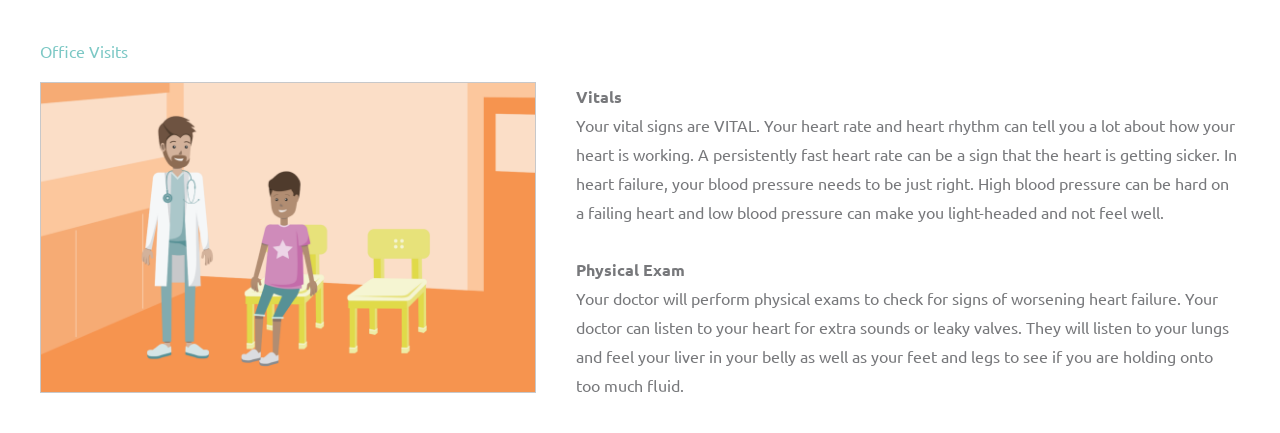

--- FILE ---
content_type: text/css
request_url: https://myactioneducation.org/wp-content/themes/astra-child/style.css?ver=1.0.0
body_size: 671
content:
/**
Theme Name: Astra Child
Author: Brainstorm Force
Author URI: http://wpastra.com/about/
Description: Astra is the fastest, fully customizable & beautiful theme suitable for blogs, personal portfolios and business websites. It is very lightweight (less than 50KB on frontend) and offers unparalleled speed. Built with SEO in mind, Astra comes with schema.org code integrated so search engines will love your site. Astra offers plenty of sidebar options and widget areas giving you a full control for customizations. Furthermore, we have included special features and templates so feel free to choose any of your favorite page builder plugin to create pages flexibly. Some of the other features: # WooCommerce Ready # Responsive # Compatible with major plugins # Translation Ready # Extendible with premium addons # Regularly updated # Designed, Developed, Maintained & Supported by Brainstorm Force. Looking for a perfect base theme? Look no further. Astra is fast, fully customizable and beautiful theme!
Version: 1.0.0
License: GNU General Public License v2 or later
License URI: http://www.gnu.org/licenses/gpl-2.0.html
Text Domain: astra-child
Template: astra
*/


/* Hide the Section Content area */
[class*="learndash-shortcode-wrap-course_content"] {
    display: none !important;
}

/* Hide the navigation buttons */
.ld-content-actions {
    display: none !important;
}

/* Hide the navigation wrapper that's causing the whitespace */
[class*="learndash-shortcode-wrap-ld_navigation"] {
    display: none !important;
}

/* Hide LearnDash navigation actions (Previous/Next buttons)
.learndash-shortcode-wrap-ld_navigation {
    display: none !important;
}

Alternative: Hide by the content actions container 
.ld-content-actions {
    display: none !important;
}

 */

